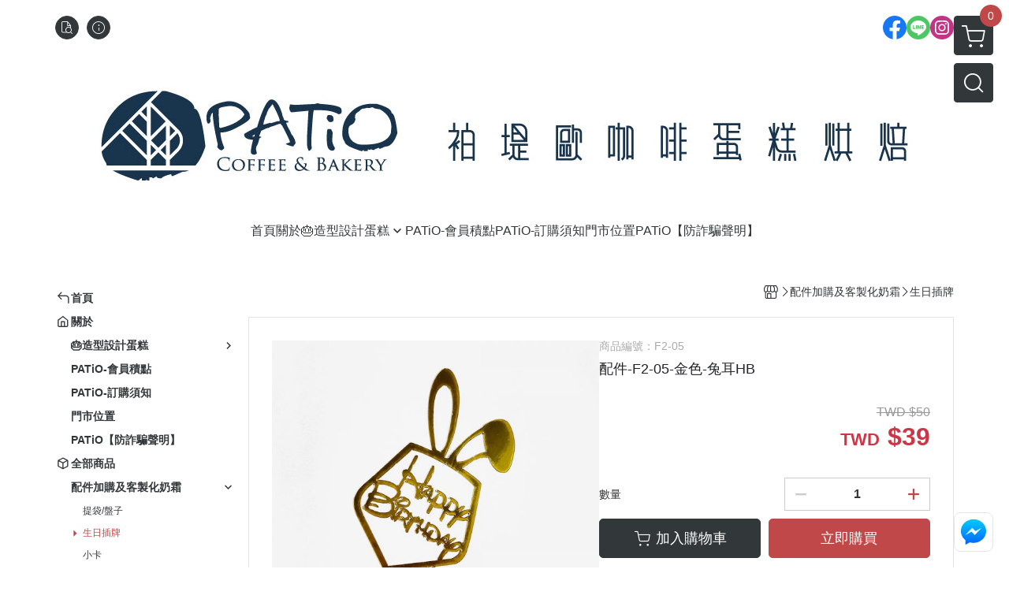

--- FILE ---
content_type: text/css
request_url: https://ecpjimg.cloudimg.in/frontend/css/style.css?v=202601210514
body_size: 39383
content:
@font-face{font-family:editor;src:url([data-uri]) format("truetype");font-weight:400;font-style:normal;font-display:block}[class^=icon-],[class*=" icon-"]{font-family:editor!important;speak:never;font-style:normal;font-weight:400;font-variant:normal;text-transform:none;line-height:1;-webkit-font-smoothing:antialiased;-moz-osx-font-smoothing:grayscale}.icon-cancel:before{content:"\ea02"}.icon-close:before{content:"\ea02"}.icon-checkmark:before{content:"\ea03"}.icon-tick:before{content:"\ea03"}.icon-calendar_check:before{content:"\ea08"}.icon-update-3:before{content:"\e9fe"}.icon-ed_b_change:before{content:"\e9fc"}.icon-ed_bg_center_left:before{content:"\e9f1"}.icon-ed_bg_center_right:before{content:"\e9f2"}.icon-ed_bg_bottom_center:before{content:"\e9f3"}.icon-ed_bg_bottom_left:before{content:"\e9f4"}.icon-ed_bg_bottom_right:before{content:"\e9f5"}.icon-ed_bg_center_center:before{content:"\e9f6"}.icon-ed_bg_top_center:before{content:"\e9f7"}.icon-ed_bg_top_right:before{content:"\e9f8"}.icon-ed_bg_top_left:before{content:"\e9f0"}.icon-ed_change:before{content:"\e9ef"}.icon-ed_popup_3:before{content:"\e9eb"}.icon-ed_popup_4:before{content:"\e9ee"}.icon-ed_popup_1:before{content:"\e9ec"}.icon-ed_popup_2:before{content:"\e9ed"}.icon-ed_video:before{content:"\e9ea"}.icon-ed_edit:before{content:"\e9e9"}.icon-ed_fb_fans:before{content:"\e9e8"}.icon-ed_sticky_2:before{content:"\e9e7"}.icon-ed_sticky_1:before{content:"\e9e6"}.icon-ed_add_video:before{content:"\e9e5"}.icon-ed_polaroid_effect:before{content:"\e9e4"}.icon-ed_bg_set:before{content:"\e9e3"}.icon-ed_filter_effect:before{content:"\e9e2"}.icon-ed_preset_images:before{content:"\e9e1"}.icon-ed_buy:before{content:"\e9e0"}.icon-ed_upload:before{content:"\e9de"}.icon-bell-ringing:before{content:"\ea07"}.icon-merge:before{content:"\ea01"}.icon-coupon:before{content:"\ea00"}.icon-points:before{content:"\e9ff"}.icon-partner:before{content:"\e9fd"}.icon-eye_show:before{content:"\e9f9"}.icon-eye_hide:before{content:"\e9fa"}.icon-new_member:before{content:"\e987"}.icon-desktop_view:before{content:"\e9d6"}.icon-mobile_view:before{content:"\e9d7"}.icon-new_first:before{content:"\e9d2"}.icon-new_last:before{content:"\e9d3"}.icon-new_next:before{content:"\e9d4"}.icon-new_prev:before{content:"\e9d5"}.icon-triangle-down:before{content:"\e9ce"}.icon-triangle-left:before{content:"\e9cf"}.icon-triangle-right:before{content:"\e9d0"}.icon-triangle-up:before{content:"\e9d1"}.icon-radio_button_checked:before{content:"\e9cc"}.icon-radio_button_unchecked:before{content:"\e9cd"}.icon-plus:before{content:"\e9cb"}.icon-coin:before{content:"\e993"}.icon-crown:before{content:"\e994"}.icon-exclamation-triangle:before{content:"\e995"}.icon-content_copy:before{content:"\e996"}.icon-festival:before{content:"\e997"}.icon-gift_3:before{content:"\e998"}.icon-free_shipping:before{content:"\e999"}.icon-minus:before{content:"\e99a"}.icon-new_addr:before{content:"\e99b"}.icon-new_back:before{content:"\e99c"}.icon-new_cash:before{content:"\e99d"}.icon-new_calender:before{content:"\e99e"}.icon-new_check_circle:before{content:"\e99f"}.icon-new_copy:before{content:"\e9a0"}.icon-new_cross:before{content:"\e9a1"}.icon-new_editor:before{content:"\e9a2"}.icon-new_exclaim_circle:before{content:"\e9a3"}.icon-new_gift:before{content:"\e9a4"}.icon-new_gotop:before{content:"\e9a5"}.icon-new_exclamation:before{content:"\e9a6"}.icon-new_heart:before{content:"\e9a7"}.icon-new_link:before{content:"\e9a8"}.icon-new_msg:before{content:"\e9a9"}.icon-new_traffic:before{content:"\e9aa"}.icon-new_trash:before{content:"\e9ab"}.icon-new_trash2:before{content:"\e9ac"}.icon-point:before{content:"\e9ad"}.icon-smile-o:before{content:"\e9ae"}.icon-subscribe_unit:before{content:"\e9af"}.icon-bundle-i-en:before{content:"\e9b0"}.icon-bundle-i-tw:before{content:"\e9b1"}.icon-check1:before{content:"\e9b2"}.icon-checkmark1:before{content:"\e9b3"}.icon-chevron-small-down:before{content:"\e9b4"}.icon-chevron-small-left:before{content:"\e9b5"}.icon-chevron-small-right:before{content:"\e9b6"}.icon-chevron-small-up:before{content:"\e9b7"}.icon-chevron-thin-down:before{content:"\e9b8"}.icon-chevron-thin-left:before{content:"\e9b9"}.icon-chevron-thin-right:before{content:"\e9ba"}.icon-chevron-thin-up:before{content:"\e9bb"}.icon-chevron-up:before{content:"\e9bc"}.icon-arrow_down:before{content:"\e9be"}.icon-barcode:before{content:"\e9bf"}.icon-box:before{content:"\e9c1"}.icon-bundle-i-cn:before{content:"\e9c2"}.icon-new_shipping:before{content:"\e9c3"}.icon-new_slash:before{content:"\e9c4"}.icon-new_nocart:before{content:"\e9c5"}.icon-new_order:before{content:"\e9c6"}.icon-new_phone:before{content:"\e9c7"}.icon-new_storage:before{content:"\e9c8"}.icon-new_store:before{content:"\e9c9"}.icon-new_ticket:before{content:"\e9ca"}.icon-element:before{content:"\e992"}.icon-leave:before{content:"\e991"}.icon-template:before{content:"\e98e"}.icon-home:before{content:"\e98d"}.icon-left_back:before{content:"\e98b"}.icon-right_back:before{content:"\e98f"}.icon-global:before{content:"\e98c"}.icon-new_product:before{content:"\e98a"}.icon-new_cash1:before{content:"\e989"}.icon-new_about:before{content:"\e988"}.icon-new_member1:before{content:"\ea05"}.icon-new_logout:before{content:"\e986"}.icon-new_history:before{content:"\e985"}.icon-new_cart:before{content:"\e984"}.icon-new_search:before{content:"\e983"}.icon-new_login:before{content:"\e982"}.icon-new_menu:before{content:"\e981"}.icon-new_info:before{content:"\e97f"}.icon-new_epaper:before{content:"\e980"}.icon-new_ordersearch:before{content:"\e97e"}.icon-new_mail:before{content:"\e97d"}.icon-promotion_sale:before{content:"\e97a"}.icon-subscribe_sale:before{content:"\e978"}.icon-package_sale:before{content:"\e979"}.icon-file-jpg:before{content:"\e94e"}.icon-file-png:before{content:"\e94f"}.icon-file-gif:before{content:"\e950"}.icon-fans:before{content:"\e97b"}.icon-grid_a:before{content:"\e968"}.icon-grid_b:before{content:"\e969"}.icon-grid_c:before{content:"\e96a"}.icon-grid_d:before{content:"\e96b"}.icon-grid_e:before{content:"\e96c"}.icon-grid_f:before{content:"\e96d"}.icon-grid_g:before{content:"\e96e"}.icon-grid_h:before{content:"\e96f"}.icon-grid_i:before{content:"\e970"}.icon-grid_j:before{content:"\e971"}.icon-grid_k:before{content:"\e972"}.icon-grid_l:before{content:"\e973"}.icon-addcart:before{content:"\e965"}.icon-right_arrow:before{content:"\e95e"}.icon-left_arrow:before{content:"\e95f"}.icon-col_two:before{content:"\e957"}.icon-col_three:before{content:"\e958"}.icon-add_location_alt:before{content:"\e955"}.icon-collections:before{content:"\e951"}.icon-btn_solid:before{content:"\e94a"}.icon-btn_outline:before{content:"\e949"}.icon-bg_top_left:before{content:"\e943"}.icon-bg_top_center:before{content:"\e944"}.icon-bg_top_right:before{content:"\e945"}.icon-bg_center_left:before{content:"\e940"}.icon-bg_center_center:before{content:"\e941"}.icon-bg_center_right:before{content:"\e942"}.icon-bg_bottom_left:before{content:"\e946"}.icon-bg_bottom_center:before{content:"\e93e"}.icon-bg_bottom_right:before{content:"\e93f"}.icon-edit_note:before{content:"\e939"}.icon-table_view:before{content:"\e936"}.icon-delete_forever:before{content:"\e901"}.icon-square:before{content:"\e92e"}.icon-rounded:before{content:"\e92f"}.icon-cicle:before{content:"\e930"}.icon-check_box_outlined:before{content:"\e92a"}.icon-upload_file:before{content:"\e91e"}.icon-cloud_upload:before{content:"\e91f"}.icon-padding_left:before{content:"\e909"}.icon-padding_right:before{content:"\e90a"}.icon-padding_top:before{content:"\e904"}.icon-padding_bottom:before{content:"\e906"}.icon-add_photo_alternate_outlined:before{content:"\e905"}.icon-video_library_outlined:before{content:"\e908"}.icon-perm_media_outlined:before{content:"\e907"}.icon-polaroid:before{content:"\e927"}.icon-error:before{content:"\e9da"}.icon-warning:before{content:"\ea06"}.icon-loop:before{content:"\ea04"}.icon-replay:before{content:"\e9c0"}.icon-web:before{content:"\e937"}.icon-art_track:before{content:"\e92c"}.icon-list_alt:before{content:"\e959"}.icon-add:before{content:"\e900"}.icon-add_circle:before{content:"\e9db"}.icon-block:before{content:"\e952"}.icon-clear:before{content:"\e925"}.icon-link:before{content:"\e91b"}.icon-remove:before{content:"\e953"}.icon-link_off:before{content:"\e924"}.icon-add_link:before{content:"\e91c"}.icon-access_time:before{content:"\e9dd"}.icon-format_align_center:before{content:"\e911"}.icon-format_align_justify:before{content:"\e912"}.icon-format_align_left:before{content:"\e913"}.icon-format_align_right:before{content:"\e914"}.icon-format_bold:before{content:"\e915"}.icon-format_color_fill:before{content:"\e903"}.icon-format_color_text:before{content:"\e919"}.icon-format_italic:before{content:"\e916"}.icon-format_line_spacing:before{content:"\e933"}.icon-format_list_bulleted:before{content:"\e934"}.icon-format_list_numbered:before{content:"\e935"}.icon-format_strikethrough:before{content:"\e917"}.icon-format_underlined:before{content:"\e918"}.icon-text_fields:before{content:"\e932"}.icon-title:before{content:"\e931"}.icon-keyboard_arrow_down:before{content:"\e974"}.icon-keyboard_arrow_left:before{content:"\e90d"}.icon-keyboard_arrow_right:before{content:"\e90e"}.icon-keyboard_arrow_up:before{content:"\e975"}.icon-crop:before{content:"\e92d"}.icon-navigate_before:before{content:"\e960"}.icon-navigate_next:before{content:"\e961"}.icon-remove_red_eye:before{content:"\e976"}.icon-timer:before{content:"\e93d"}.icon-tune:before{content:"\e921"}.icon-photo_filter:before{content:"\e929"}.icon-arrow_back:before{content:"\e90b"}.icon-arrow_drop_down:before{content:"\e91d"}.icon-arrow_drop_up:before{content:"\e95b"}.icon-arrow_forward:before{content:"\e95d"}.icon-check:before{content:"\e923"}.icon-menu:before{content:"\e90f"}.icon-keyboard_control:before{content:"\e990"}.icon-arrow_upward:before{content:"\e9d8"}.icon-arrow_downward:before{content:"\e9d9"}.icon-first_page:before{content:"\e962"}.icon-last_page:before{content:"\e963"}.icon-arrow_right:before{content:"\e926"}.icon-share:before{content:"\e9bd"}.icon-check_box:before{content:"\e9dc"}.icon-check_box_outline_blank:before{content:"\e92b"}.icon-bookmark_outline:before{content:"\e95c"}.icon-extension:before{content:"\e90c"}.icon-favorite:before{content:"\e966"}.icon-favorite_outline:before{content:"\e967"}.icon-https:before{content:"\e948"}.icon-info_outline:before{content:"\e97c"}.icon-search:before{content:"\e947"}.icon-settings:before{content:"\e938"}.icon-stars:before{content:"\e91a"}.icon-swap_vert:before{content:"\e964"}.icon-today:before{content:"\e9fb"}.icon-view_list:before{content:"\e94d"}.icon-view_module:before{content:"\e954"}.icon-visibility_off:before{content:"\e977"}.icon-help_outline:before{content:"\e93c"}.icon-date_range:before{content:"\e956"}.icon-drag_indicator:before{content:"\e93b"}.icon-full_width:before{content:"\e922"}.icon-grid_view:before{content:"\e920"}.icon-menu_open:before{content:"\e910"}.icon-padding:before{content:"\e902"}.icon-article:before{content:"\e9df"}.icon-close_fullscreen:before{content:"\e94b"}.icon-fact_check:before{content:"\e95a"}.icon-open_in_full:before{content:"\e94c"}.icon-push_pin:before{content:"\e93a"}.icon-video_settings:before{content:"\e928"}
